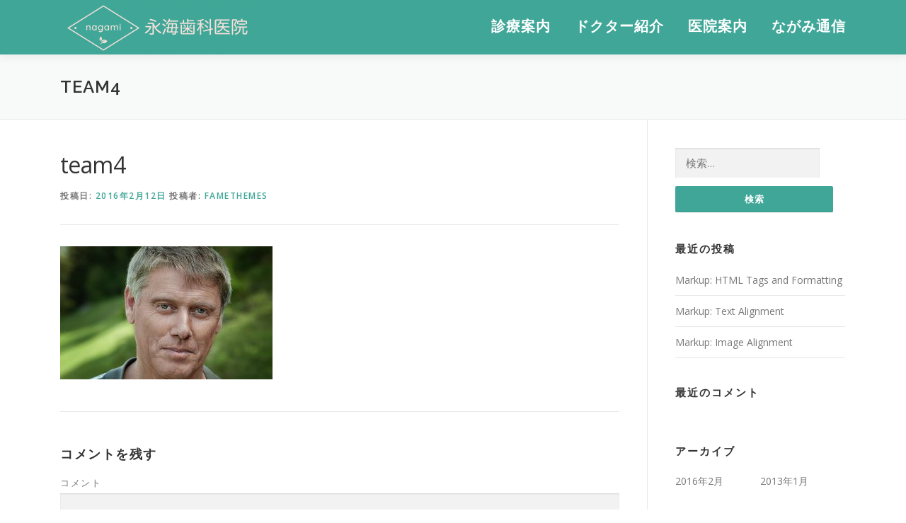

--- FILE ---
content_type: text/html; charset=UTF-8
request_url: http://nagami-dental.net/team4/
body_size: 6266
content:
<!DOCTYPE html>
<html lang="ja"
	prefix="og: https://ogp.me/ns#" >
<head>
<meta charset="UTF-8">
<meta name="viewport" content="width=device-width, initial-scale=1">
<link rel="profile" href="http://gmpg.org/xfn/11">
<link rel="pingback" href="http://nagami-dental.net/xmlrpc.php">
<title>team4 &#8211; 神奈川県藤沢市本町の歯医者さん &#8211; 永海歯科医院 &#8211;</title>
<link rel='dns-prefetch' href='//fonts.googleapis.com' />
<link rel='dns-prefetch' href='//s.w.org' />
<link rel="alternate" type="application/rss+xml" title="神奈川県藤沢市本町の歯医者さん - 永海歯科医院 - &raquo; フィード" href="http://nagami-dental.net/feed/" />
<link rel="alternate" type="application/rss+xml" title="神奈川県藤沢市本町の歯医者さん - 永海歯科医院 - &raquo; コメントフィード" href="http://nagami-dental.net/comments/feed/" />
<link rel="alternate" type="application/rss+xml" title="神奈川県藤沢市本町の歯医者さん - 永海歯科医院 - &raquo; team4 のコメントのフィード" href="http://nagami-dental.net/feed/?attachment_id=1203" />
		<script type="text/javascript">
			window._wpemojiSettings = {"baseUrl":"https:\/\/s.w.org\/images\/core\/emoji\/13.0.0\/72x72\/","ext":".png","svgUrl":"https:\/\/s.w.org\/images\/core\/emoji\/13.0.0\/svg\/","svgExt":".svg","source":{"concatemoji":"http:\/\/nagami-dental.net\/wp-includes\/js\/wp-emoji-release.min.js?ver=5.5.17"}};
			!function(e,a,t){var n,r,o,i=a.createElement("canvas"),p=i.getContext&&i.getContext("2d");function s(e,t){var a=String.fromCharCode;p.clearRect(0,0,i.width,i.height),p.fillText(a.apply(this,e),0,0);e=i.toDataURL();return p.clearRect(0,0,i.width,i.height),p.fillText(a.apply(this,t),0,0),e===i.toDataURL()}function c(e){var t=a.createElement("script");t.src=e,t.defer=t.type="text/javascript",a.getElementsByTagName("head")[0].appendChild(t)}for(o=Array("flag","emoji"),t.supports={everything:!0,everythingExceptFlag:!0},r=0;r<o.length;r++)t.supports[o[r]]=function(e){if(!p||!p.fillText)return!1;switch(p.textBaseline="top",p.font="600 32px Arial",e){case"flag":return s([127987,65039,8205,9895,65039],[127987,65039,8203,9895,65039])?!1:!s([55356,56826,55356,56819],[55356,56826,8203,55356,56819])&&!s([55356,57332,56128,56423,56128,56418,56128,56421,56128,56430,56128,56423,56128,56447],[55356,57332,8203,56128,56423,8203,56128,56418,8203,56128,56421,8203,56128,56430,8203,56128,56423,8203,56128,56447]);case"emoji":return!s([55357,56424,8205,55356,57212],[55357,56424,8203,55356,57212])}return!1}(o[r]),t.supports.everything=t.supports.everything&&t.supports[o[r]],"flag"!==o[r]&&(t.supports.everythingExceptFlag=t.supports.everythingExceptFlag&&t.supports[o[r]]);t.supports.everythingExceptFlag=t.supports.everythingExceptFlag&&!t.supports.flag,t.DOMReady=!1,t.readyCallback=function(){t.DOMReady=!0},t.supports.everything||(n=function(){t.readyCallback()},a.addEventListener?(a.addEventListener("DOMContentLoaded",n,!1),e.addEventListener("load",n,!1)):(e.attachEvent("onload",n),a.attachEvent("onreadystatechange",function(){"complete"===a.readyState&&t.readyCallback()})),(n=t.source||{}).concatemoji?c(n.concatemoji):n.wpemoji&&n.twemoji&&(c(n.twemoji),c(n.wpemoji)))}(window,document,window._wpemojiSettings);
		</script>
		<style type="text/css">
img.wp-smiley,
img.emoji {
	display: inline !important;
	border: none !important;
	box-shadow: none !important;
	height: 1em !important;
	width: 1em !important;
	margin: 0 .07em !important;
	vertical-align: -0.1em !important;
	background: none !important;
	padding: 0 !important;
}
</style>
	<link rel='stylesheet' id='wp-block-library-css'  href='http://nagami-dental.net/wp-includes/css/dist/block-library/style.min.css?ver=5.5.17' type='text/css' media='all' />
<link rel='stylesheet' id='onepress-fonts-css'  href='https://fonts.googleapis.com/css?family=Raleway%3A400%2C500%2C600%2C700%2C300%2C100%2C800%2C900%7COpen+Sans%3A400%2C300%2C300italic%2C400italic%2C600%2C600italic%2C700%2C700italic&#038;subset=latin%2Clatin-ext&#038;ver=2.2.0' type='text/css' media='all' />
<link rel='stylesheet' id='onepress-animate-css'  href='http://nagami-dental.net/wp-content/themes/onepress/assets/css/animate.min.css?ver=2.2.0' type='text/css' media='all' />
<link rel='stylesheet' id='onepress-fa-css'  href='http://nagami-dental.net/wp-content/themes/onepress/assets/css/font-awesome.min.css?ver=4.7.0' type='text/css' media='all' />
<link rel='stylesheet' id='onepress-bootstrap-css'  href='http://nagami-dental.net/wp-content/themes/onepress/assets/css/bootstrap.min.css?ver=2.2.0' type='text/css' media='all' />
<link rel='stylesheet' id='onepress-style-css'  href='http://nagami-dental.net/wp-content/themes/onepress/style.css?ver=5.5.17' type='text/css' media='all' />
<style id='onepress-style-inline-css' type='text/css'>
#main .video-section section.hero-slideshow-wrapper{background:transparent}.hero-slideshow-wrapper:after{position:absolute;top:0px;left:0px;width:100%;height:100%;background-color:rgba(0,0,0,0.24);display:block;content:""}.body-desktop .parallax-hero .hero-slideshow-wrapper:after{display:none!important}#parallax-hero>.parallax-bg::before{background-color:rgba(0,0,0,0.24);opacity:1}.body-desktop .parallax-hero .hero-slideshow-wrapper:after{display:none!important}a,.screen-reader-text:hover,.screen-reader-text:active,.screen-reader-text:focus,.header-social a,.onepress-menu a:hover,.onepress-menu ul li a:hover,.onepress-menu li.onepress-current-item>a,.onepress-menu ul li.current-menu-item>a,.onepress-menu>li a.menu-actived,.onepress-menu.onepress-menu-mobile li.onepress-current-item>a,.site-footer a,.site-footer .footer-social a:hover,.site-footer .btt a:hover,.highlight,#comments .comment .comment-wrapper .comment-meta .comment-time:hover,#comments .comment .comment-wrapper .comment-meta .comment-reply-link:hover,#comments .comment .comment-wrapper .comment-meta .comment-edit-link:hover,.btn-theme-primary-outline,.sidebar .widget a:hover,.section-services .service-item .service-image i,.counter_item .counter__number,.team-member .member-thumb .member-profile a:hover,.icon-background-default{color:#40a798}input[type="reset"],input[type="submit"],input[type="submit"],input[type="reset"]:hover,input[type="submit"]:hover,input[type="submit"]:hover .nav-links a:hover,.btn-theme-primary,.btn-theme-primary-outline:hover,.section-testimonials .card-theme-primary,.woocommerce #respond input#submit,.woocommerce a.button,.woocommerce button.button,.woocommerce input.button,.woocommerce button.button.alt,.pirate-forms-submit-button,.pirate-forms-submit-button:hover,input[type="reset"],input[type="submit"],input[type="submit"],.pirate-forms-submit-button,.contact-form div.wpforms-container-full .wpforms-form .wpforms-submit,.contact-form div.wpforms-container-full .wpforms-form .wpforms-submit:hover{background:#40a798}.btn-theme-primary-outline,.btn-theme-primary-outline:hover,.pricing__item:hover,.section-testimonials .card-theme-primary,.entry-content blockquote{border-color:#40a798}.site-header,.is-transparent .site-header.header-fixed{background:#40a798;border-bottom:0px none}.onepress-menu>li>a{color:#ffffff}.onepress-menu>li>a:hover,.onepress-menu>li.onepress-current-item>a{color:#ffe2e2;-webkit-transition:all 0.5s ease-in-out;-moz-transition:all 0.5s ease-in-out;-o-transition:all 0.5s ease-in-out;transition:all 0.5s ease-in-out}.site-footer .site-info,.site-footer .btt a{background-color:#40a798}.site-footer .site-info{color:#ffffff}.site-footer .btt a,.site-footer .site-info a{color:#ffffff}.site-footer .btt a,.site-footer .site-info a{color:#000000}.site-footer .btt a:hover,.site-footer .site-info a:hover{color:#000000}#footer-widgets{color:#000000}.gallery-carousel .g-item{padding:0px 1px}.gallery-carousel{margin-left:-1px;margin-right:-1px}.gallery-grid .g-item,.gallery-masonry .g-item .inner{padding:1px}.gallery-grid,.gallery-masonry{margin:-1px}
</style>
<link rel='stylesheet' id='onepress-gallery-lightgallery-css'  href='http://nagami-dental.net/wp-content/themes/onepress/assets/css/lightgallery.css?ver=5.5.17' type='text/css' media='all' />
<script type='text/javascript' id='jquery-core-js-extra'>
/* <![CDATA[ */
var onepress_js_settings = {"onepress_disable_animation":"1","onepress_disable_sticky_header":"","onepress_vertical_align_menu":"","hero_animation":"flipInX","hero_speed":"5000","hero_fade":"750","hero_duration":"5000","hero_disable_preload":"","is_home":"","gallery_enable":"1","is_rtl":""};
/* ]]> */
</script>
<script type='text/javascript' src='http://nagami-dental.net/wp-includes/js/jquery/jquery.js?ver=1.12.4-wp' id='jquery-core-js'></script>
<link rel="https://api.w.org/" href="http://nagami-dental.net/wp-json/" /><link rel="alternate" type="application/json" href="http://nagami-dental.net/wp-json/wp/v2/media/1203" /><link rel="EditURI" type="application/rsd+xml" title="RSD" href="http://nagami-dental.net/xmlrpc.php?rsd" />
<link rel="wlwmanifest" type="application/wlwmanifest+xml" href="http://nagami-dental.net/wp-includes/wlwmanifest.xml" /> 
<meta name="generator" content="WordPress 5.5.17" />
<link rel='shortlink' href='http://nagami-dental.net/?p=1203' />
<link rel="alternate" type="application/json+oembed" href="http://nagami-dental.net/wp-json/oembed/1.0/embed?url=http%3A%2F%2Fnagami-dental.net%2Fteam4%2F" />
<link rel="alternate" type="text/xml+oembed" href="http://nagami-dental.net/wp-json/oembed/1.0/embed?url=http%3A%2F%2Fnagami-dental.net%2Fteam4%2F&#038;format=xml" />
<style type="text/css">.recentcomments a{display:inline !important;padding:0 !important;margin:0 !important;}</style><style type="text/css">.broken_link, a.broken_link {
	text-decoration: line-through;
}</style>			<script type="text/javascript" >
				window.ga=window.ga||function(){(ga.q=ga.q||[]).push(arguments)};ga.l=+new Date;
				ga('create', 'UA-145091503-1', 'auto');
				// Plugins
				
				ga('send', 'pageview');
			</script>
			<script async src="https://www.google-analytics.com/analytics.js"></script>
			<link rel="icon" href="http://nagami-dental.net/wp-content/uploads/2018/12/cropped-logo3-32x32.png" sizes="32x32" />
<link rel="icon" href="http://nagami-dental.net/wp-content/uploads/2018/12/cropped-logo3-192x192.png" sizes="192x192" />
<link rel="apple-touch-icon" href="http://nagami-dental.net/wp-content/uploads/2018/12/cropped-logo3-180x180.png" />
<meta name="msapplication-TileImage" content="http://nagami-dental.net/wp-content/uploads/2018/12/cropped-logo3-270x270.png" />
</head>

<body class="attachment attachment-template-default single single-attachment postid-1203 attachmentid-1203 attachment-jpeg wp-custom-logo animation-disable">
<div id="page" class="hfeed site">
	<a class="skip-link screen-reader-text" href="#content">コンテンツへスキップ</a>
    <div id="header-section" class="h-below-hero no-transparent">        <header id="masthead" class="site-header header-contained is-sticky no-scroll no-t h-below-hero" role="banner">
            <div class="container">
                <div class="site-branding">
                <div class="site-brand-inner has-logo-img no-desc"><div class="site-logo-div"><a href="http://nagami-dental.net/" class="custom-logo-link  no-t-logo" rel="home" itemprop="url"><img width="280" height="75" src="http://nagami-dental.net/wp-content/uploads/2018/12/logo4-e1544254989942.png" class="custom-logo" alt="神奈川県藤沢市本町の歯医者さん &#8211; 永海歯科医院 &#8211;" loading="lazy" itemprop="logo" /></a></div></div>                </div>
                <div class="header-right-wrapper">
                    <a href="#0" id="nav-toggle">メニュー<span></span></a>
                    <nav id="site-navigation" class="main-navigation" role="navigation">
                        <ul class="onepress-menu">
                            <li id="menu-item-1557" class="menu-item menu-item-type-custom menu-item-object-custom menu-item-home menu-item-1557"><a href="http://nagami-dental.net#contents">診療案内</a></li>
<li id="menu-item-1559" class="menu-item menu-item-type-custom menu-item-object-custom menu-item-home menu-item-1559"><a href="http://nagami-dental.net#doctor">ドクター紹介</a></li>
<li id="menu-item-1560" class="menu-item menu-item-type-custom menu-item-object-custom menu-item-1560"><a href="http://nagami-dental.net/info">医院案内</a></li>
<li id="menu-item-1889" class="menu-item menu-item-type-custom menu-item-object-custom menu-item-1889"><a href="http://nagami.sblo.jp/">ながみ通信</a></li>
                        </ul>
                    </nav>
                    <!-- #site-navigation -->
                </div>
            </div>
        </header><!-- #masthead -->
        </div>                    <div class="page-header">
                <div class="container">
                    <h1 class="entry-title">team4</h1>                </div>
            </div>
                
	<div id="content" class="site-content">

		
		<div id="content-inside" class="container right-sidebar">
			<div id="primary" class="content-area">
				<main id="main" class="site-main" role="main">

				
					<article id="post-1203" class="post-1203 attachment type-attachment status-inherit hentry">
	<header class="entry-header">
		<h1 class="entry-title">team4</h1>        		<div class="entry-meta">
			<span class="posted-on">投稿日: <a href="http://nagami-dental.net/team4/" rel="bookmark"><time class="entry-date published updated" datetime="2016-02-12T08:00:29+09:00">2016年2月12日</time></a></span><span class="byline"> 投稿者: <span class="author vcard"><a  rel="author" class="url fn n" href="http://nagami-dental.net/author/famedemo/">FameThemes</a></span></span>		</div><!-- .entry-meta -->
        	</header><!-- .entry-header -->

    
	<div class="entry-content">
		<p class="attachment"><a href='http://nagami-dental.net/wp-content/uploads/2016/02/team4.jpg'><img width="300" height="188" src="http://nagami-dental.net/wp-content/uploads/2016/02/team4-300x188.jpg" class="attachment-medium size-medium" alt="" loading="lazy" srcset="http://nagami-dental.net/wp-content/uploads/2016/02/team4-300x188.jpg 300w, http://nagami-dental.net/wp-content/uploads/2016/02/team4-480x300.jpg 480w, http://nagami-dental.net/wp-content/uploads/2016/02/team4.jpg 640w" sizes="(max-width: 300px) 100vw, 300px" /></a></p>
			</div><!-- .entry-content -->
    
    
    </article><!-- #post-## -->


					
<div id="comments" class="comments-area">

	
	
	
		<div id="respond" class="comment-respond">
		<h3 id="reply-title" class="comment-reply-title">コメントを残す <small><a rel="nofollow" id="cancel-comment-reply-link" href="/team4/#respond" style="display:none;">コメントをキャンセル</a></small></h3><form action="http://nagami-dental.net/wp-comments-post.php" method="post" id="commentform" class="comment-form" novalidate><p class="comment-notes"><span id="email-notes">メールアドレスが公開されることはありません。</span> <span class="required">*</span> が付いている欄は必須項目です</p><p class="comment-form-comment"><label for="comment">コメント</label> <textarea id="comment" name="comment" cols="45" rows="8" maxlength="65525" required="required"></textarea></p><p class="comment-form-author"><label for="author">名前 <span class="required">*</span></label> <input id="author" name="author" type="text" value="" size="30" maxlength="245" required='required' /></p>
<p class="comment-form-email"><label for="email">メール <span class="required">*</span></label> <input id="email" name="email" type="email" value="" size="30" maxlength="100" aria-describedby="email-notes" required='required' /></p>
<p class="comment-form-url"><label for="url">サイト</label> <input id="url" name="url" type="url" value="" size="30" maxlength="200" /></p>
<p class="form-submit"><input name="submit" type="submit" id="submit" class="submit" value="コメントを送信" /> <input type='hidden' name='comment_post_ID' value='1203' id='comment_post_ID' />
<input type='hidden' name='comment_parent' id='comment_parent' value='0' />
</p></form>	</div><!-- #respond -->
	
</div><!-- #comments -->

				
				</main><!-- #main -->
			</div><!-- #primary -->

                            
<div id="secondary" class="widget-area sidebar" role="complementary">
	<aside id="search-3" class="widget widget_search"><form role="search" method="get" class="search-form" action="http://nagami-dental.net/">
				<label>
					<span class="screen-reader-text">検索:</span>
					<input type="search" class="search-field" placeholder="検索&hellip;" value="" name="s" />
				</label>
				<input type="submit" class="search-submit" value="検索" />
			</form></aside>
		<aside id="recent-posts-3" class="widget widget_recent_entries">
		<h2 class="widget-title">最近の投稿</h2>
		<ul>
											<li>
					<a href="http://nagami-dental.net/2016/02/12/markup-html-tags-and-formatting/">Markup: HTML Tags and Formatting</a>
									</li>
											<li>
					<a href="http://nagami-dental.net/2016/02/12/markup-text-alignment/">Markup: Text Alignment</a>
									</li>
											<li>
					<a href="http://nagami-dental.net/2013/01/10/markup-image-alignment/">Markup: Image Alignment</a>
									</li>
					</ul>

		</aside><aside id="recent-comments-3" class="widget widget_recent_comments"><h2 class="widget-title">最近のコメント</h2><ul id="recentcomments"></ul></aside><aside id="archives-3" class="widget widget_archive"><h2 class="widget-title">アーカイブ</h2>
			<ul>
					<li><a href='http://nagami-dental.net/2016/02/'>2016年2月</a></li>
	<li><a href='http://nagami-dental.net/2013/01/'>2013年1月</a></li>
			</ul>

			</aside><aside id="categories-3" class="widget widget_categories"><h2 class="widget-title">カテゴリー</h2>
			<ul>
					<li class="cat-item cat-item-2"><a href="http://nagami-dental.net/category/apps/">Apps</a>
</li>
	<li class="cat-item cat-item-3"><a href="http://nagami-dental.net/category/markup/">Markup</a>
</li>
	<li class="cat-item cat-item-4"><a href="http://nagami-dental.net/category/one-page/">One Page</a>
</li>
	<li class="cat-item cat-item-5"><a href="http://nagami-dental.net/category/responsive/">Responsive</a>
</li>
			</ul>

			</aside><aside id="meta-3" class="widget widget_meta"><h2 class="widget-title">メタ情報</h2>
		<ul>
						<li><a href="http://nagami-dental.net/wp-login.php">ログイン</a></li>
			<li><a href="http://nagami-dental.net/feed/">投稿フィード</a></li>
			<li><a href="http://nagami-dental.net/comments/feed/">コメントフィード</a></li>

			<li><a href="https://ja.wordpress.org/">WordPress.org</a></li>
		</ul>

		</aside></div><!-- #secondary -->
            
		</div><!--#content-inside -->
	</div><!-- #content -->

    <footer id="colophon" class="site-footer" role="contentinfo">
                
        <div class="site-info">
            <div class="container">
                                    <div class="btt">
                        <a class="back-to-top" href="#page" title="ページトップへ戻る"><i class="fa fa-angle-double-up wow flash" data-wow-duration="2s"></i></a>
                    </div>
                                        Copyright &copy; 2026 神奈川県藤沢市本町の歯医者さん - 永海歯科医院 -        <span class="sep"> &ndash; </span>
        <a href="https://www.famethemes.com/themes/onepress">OnePress</a> テーマ by FameThemes                    </div>
        </div>
        <!-- .site-info -->

    </footer><!-- #colophon -->
    </div><!-- #page -->

<script type='text/javascript' src='http://nagami-dental.net/wp-content/themes/onepress/assets/js/plugins.js?ver=2.2.0' id='onepress-js-plugins-js'></script>
<script type='text/javascript' src='http://nagami-dental.net/wp-content/themes/onepress/assets/js/bootstrap.min.js?ver=2.2.0' id='onepress-js-bootstrap-js'></script>
<script type='text/javascript' src='http://nagami-dental.net/wp-content/themes/onepress/assets/js/isotope.pkgd.min.js?ver=2.2.0' id='onepress-gallery-masonry-js'></script>
<script type='text/javascript' src='http://nagami-dental.net/wp-content/themes/onepress/assets/js/theme.js?ver=2.2.0' id='onepress-theme-js'></script>
<script type='text/javascript' src='http://nagami-dental.net/wp-includes/js/comment-reply.min.js?ver=5.5.17' id='comment-reply-js'></script>
<script type='text/javascript' src='http://nagami-dental.net/wp-includes/js/wp-embed.min.js?ver=5.5.17' id='wp-embed-js'></script>

</body>
</html>
